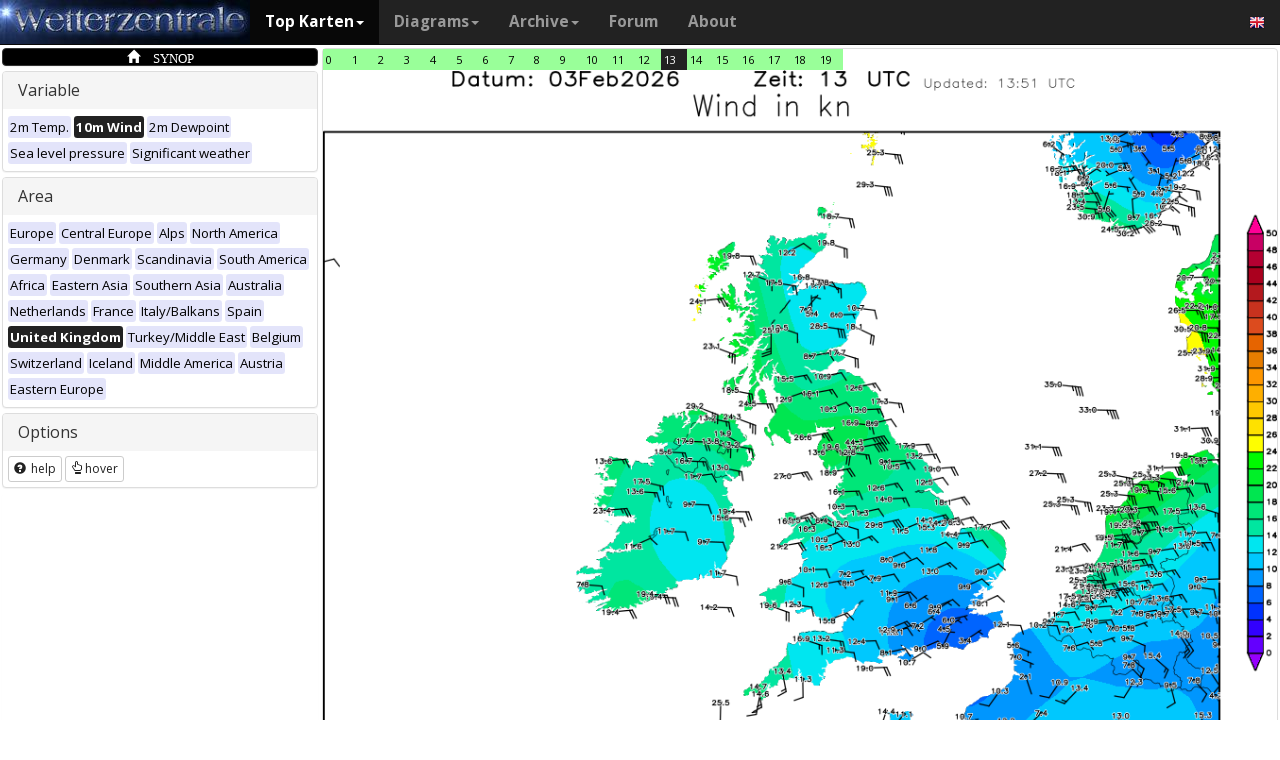

--- FILE ---
content_type: text/html; charset=UTF-8
request_url: https://wetterzentrale.de/en/observations.php?map=20&model=SYNOP&var=9&time=13&h=0
body_size: 41558
content:
<!DOCTYPE html>
<html lang="en">
<head>
<meta name="keywords" content="SYNOP United Kingdom, hourly observations, observations, weather observations, station data" />
<meta name="description" content="Observations from weather stations in United Kingdom" />
<title>Wetterzentrale - Observations</title>
<meta charset="utf-8">
<meta http-equiv="X-UA-Compatible" content="IE=edge">
<meta name="viewport" content="width=device-width, initial-scale=1">
<meta name="author" content="Rogier Floors">
<meta http-equiv="content-type" content="text/html; charset=utf-8" />
<meta name="robots" content="all" />
<meta name="verify-v1" content="F59tW06jdPrKhQViGJMSso/QlLQ5joozCqqftb6aWXg=" />
<script type="text/javascript">
       !function () { var e = function () { var e, t = "__tcfapiLocator", a = [], n = window; for (; n;) { try { if (n.frames[t]) { e = n; break } } catch (e) { } if (n === window.top) break; n = n.parent } e || (!function e() { var a = n.document, r = !!n.frames[t]; if (!r) if (a.body) { var i = a.createElement("iframe"); i.style.cssText = "display:none", i.name = t, a.body.appendChild(i) } else setTimeout(e, 5); return !r }(), n.__tcfapi = function () { for (var e, t = arguments.length, n = new Array(t), r = 0; r < t; r++)n[r] = arguments[r]; if (!n.length) return a; if ("setGdprApplies" === n[0]) n.length > 3 && 2 === parseInt(n[1], 10) && "boolean" == typeof n[3] && (e = n[3], "function" == typeof n[2] && n[2]("set", !0)); else if ("ping" === n[0]) { var i = { gdprApplies: e, cmpLoaded: !1, cmpStatus: "stub" }; "function" == typeof n[2] && n[2](i) } else a.push(n) }, n.addEventListener("message", (function (e) { var t = "string" == typeof e.data, a = {}; try { a = t ? JSON.parse(e.data) : e.data } catch (e) { } var n = a.__tcfapiCall; n && window.__tcfapi(n.command, n.version, (function (a, r) { var i = { __tcfapiReturn: { returnValue: a, success: r, callId: n.callId } }; t && (i = JSON.stringify(i)), e.source.postMessage(i, "*") }), n.parameter) }), !1)) }; "undefined" != typeof module ? module.exports = e : e() }();
    </script>
<script>
        window._sp_ = {
            config: {
                accountId: 1061,
                wrapperAPIOrigin: "https://wrapper-api.sp-prod.net/tcfv2",
                mmsDomain: "https://consent.wetterzentrale.de"
            }
        }
    </script>
<script src="https://gdpr-tcfv2.sp-prod.net/wrapperMessagingWithoutDetection.js"></script>
<!-- Bootstrap core CSS -->
<link href="/dist/css/bootstrap.min.css" rel="stylesheet" async>
<script src="https://ajax.googleapis.com/ajax/libs/jquery/3.2.1/jquery.min.js"></script>
<script type='text/javascript'> !function(t){var e="offset",n="client",o=function(){},r=void 0===t.addEventListener,l={loopDelay:50,maxLoop:5,debug:!0,found:o,notfound:o,complete:o};var i=function(){var t={};this.addUrl=function(e){return t[e]={url:e,state:"pending",format:null,data:null,result:null},t[e]},this.setResult=function(e,n,o){var r=t[e];if(null==r&&(r=this.addUrl(e)),r.state=n,null!=o){if("string"==typeof o)try{o=function(t){var e;try{e=JSON.parse(t)}catch(n){try{e=new Function("return "+t)()}catch(t){b("Failed secondary JSON parse",!0)}}return e}(o),r.format="json"}catch(t){r.format="easylist"}return r.data=o,r}r.result=null}},u=[],a=null,s={cssClass:"pub_300x250 pub_300x250m pub_728x90 text-ad textAd text_ad text_ads text-ads text-ad-links"},d={nullProps:[e+"Parent"],zeroProps:[]};d.zeroProps=[e+"Height",e+"Left",e+"Top",e+"Width",e+"Height",n+"Height",n+"Width"];var c={quick:null,remote:null},f=null,p={test:0,download:0};function m(t){return"function"==typeof t}function b(e,n){(l.debug||n)&&t.console&&t.console.log&&(n?console.error("[ABD] "+e):console.log("[ABD] "+e))}function y(t){b("start beginTest"),1!=f&&(!0,v(t),c.quick="testing",p.test=setTimeout((function(){g(t,1)}),5))}function v(t){var e,n=document.body,o="width: 1px !important; height: 1px !important; position: absolute !important; left: -10000px !important; top: -1000px !important;";if(null!=t&&"string"!=typeof t){for(null!=t.style&&(o+=t.style),a=function(t,e){var n,o,r=e;if(o=document.createElement(t),r)for(n in r)r.hasOwnProperty(n)&&o.setAttribute(n,r[n]);return o}("div",{class:t.cssClass,style:o}),b("adding bait node to DOM"),n.appendChild(a),e=0;e<d.nullProps.length;e++)a[d.nullProps[e]];for(e=0;e<d.zeroProps.length;e++)a[d.zeroProps[e]]}else b("invalid bait being cast")}function g(t,e){var n,o=document.body,r=!1;if(null==a&&(b("recast bait"),v(t||s)),"string"==typeof t)return b("invalid bait used",!0),void(h()&&setTimeout((function(){!1}),5));for(p.test>0&&(clearTimeout(p.test),p.test=0),null!==o.getAttribute("abp")&&(b("found adblock body attribute"),r=!0),n=0;n<d.nullProps.length;n++){if(null==a[d.nullProps[n]]){e>4&&(r=!0),b("found adblock null attr: "+d.nullProps[n]);break}if(1==r)break}for(n=0;n<d.zeroProps.length&&1!=r;n++)0==a[d.zeroProps[n]]&&(e>4&&(r=!0),b("found adblock zero attr: "+d.zeroProps[n]));if(void 0!==window.getComputedStyle){var i=window.getComputedStyle(a,null);"none"!=i.getPropertyValue("display")&&"hidden"!=i.getPropertyValue("visibility")||(e>4&&(r=!0),b("found adblock computedStyle indicator"))}!0,r||e++>=l.maxLoop?(b("exiting test loop - value: "+(f=r)),function(){var t,e;if(null===f)return;for(t=0;t<u.length;t++){e=u[t];try{null!=e&&(m(e.complete)&&e.complete(f),f&&m(e.found)?e.found():!1===f&&m(e.notfound)&&e.notfound())}catch(t){b("Failure in notify listeners "+t.Message,!0)}}}(),h()&&setTimeout((function(){!1}),5)):p.test=setTimeout((function(){g(t,e)}),l.loopDelay)}function h(){if(null===a)return!0;try{m(a.remove)&&a.remove(),document.body.removeChild(a)}catch(t){}return a=null,!0}function P(){var e,n,o,l,i=!1;document.readyState&&"complete"==document.readyState&&(i=!0),e=function(){y(s)},i?e():(n=t,o="load",l=e,r?n.attachEvent("on"+o,l):n.addEventListener(o,l,!1))}var w={version:"1.0",init:function(t){var e,n;if(t){for(e in n={complete:o,found:o,notfound:o},t)t.hasOwnProperty(e)&&("complete"==e||"found"==e||"notFound"==e?n[e.toLowerCase()]=t[e]:l[e]=t[e]);u.push(n),new i,P()}}};t.adblockDetector=w}(window),function(t){var e="offset",n="client",o=function(){},r=void 0===t.addEventListener,l={loopDelay:50,maxLoop:5,debug:!0,found:o,notfound:o,complete:o};var i=function(){var t={};this.addUrl=function(e){return t[e]={url:e,state:"pending",format:null,data:null,result:null},t[e]},this.setResult=function(e,n,o){var r=t[e];if(null==r&&(r=this.addUrl(e)),r.state=n,null!=o){if("string"==typeof o)try{o=function(t){var e;try{e=JSON.parse(t)}catch(n){try{e=new Function("return "+t)()}catch(t){b("Failed secondary JSON parse",!0)}}return e}(o),r.format="json"}catch(t){r.format="easylist"}return r.data=o,r}r.result=null}},u=[],a=null,s={cssClass:"pub_300x250 pub_300x250m pub_728x90 text-ad textAd text_ad text_ads text-ads text-ad-links tmp_slot tmp_slotId ad-banner banner_ad adsbygoogle ad_block adslot ad_slot advert1 content-ad"},d={nullProps:[e+"Parent"],zeroProps:[]};d.zeroProps=[e+"Height",e+"Left",e+"Top",e+"Width",e+"Height",n+"Height",n+"Width"];var c={quick:null,remote:null},f=null,p={test:0,download:0};function m(t){return"function"==typeof t}function b(e,n){(l.debug||n)&&t.console&&t.console.log&&(n?console.error("[ABD] "+e):console.log("[ABD] "+e))}function y(t){b("start beginTest"),1!=f&&(!0,v(t),c.quick="testing",p.test=setTimeout((function(){g(t,1)}),5))}function v(t){var e,n=document.body,o="width: 1px !important; height: 1px !important; position: absolute !important; left: -10000px !important; top: -1000px !important;";if(null!=t&&"string"!=typeof t){for(null!=t.style&&(o+=t.style),a=function(t,e){var n,o,r=e;if(o=document.createElement(t),r)for(n in r)r.hasOwnProperty(n)&&o.setAttribute(n,r[n]);return o}("div",{class:t.cssClass,style:o}),b("adding bait node to DOM"),n.appendChild(a),e=0;e<d.nullProps.length;e++)a[d.nullProps[e]];for(e=0;e<d.zeroProps.length;e++)a[d.zeroProps[e]]}else b("invalid bait being cast")}function g(t,e){var n,o=document.body,r=!1;if(null==a&&(b("recast bait"),v(t||s)),"string"==typeof t)return b("invalid bait used",!0),void(h()&&setTimeout((function(){!1}),5));for(p.test>0&&(clearTimeout(p.test),p.test=0),null!==o.getAttribute("abp")&&(b("found adblock body attribute"),r=!0),n=0;n<d.nullProps.length;n++){if(null==a[d.nullProps[n]]){e>4&&(r=!0),b("found adblock null attr: "+d.nullProps[n]);break}if(1==r)break}for(n=0;n<d.zeroProps.length&&1!=r;n++)0==a[d.zeroProps[n]]&&(e>4&&(r=!0),b("found adblock zero attr: "+d.zeroProps[n]));if(void 0!==window.getComputedStyle){var i=window.getComputedStyle(a,null);"none"!=i.getPropertyValue("display")&&"hidden"!=i.getPropertyValue("visibility")||(e>4&&(r=!0),b("found adblock computedStyle indicator"))}!0,r||e++>=l.maxLoop?(b("exiting test loop - value: "+(f=r)),function(){var t,e;if(null===f)return;for(t=0;t<u.length;t++){e=u[t];try{null!=e&&(m(e.complete)&&e.complete(f),f&&m(e.found)?e.found():!1===f&&m(e.notfound)&&e.notfound())}catch(t){b("Failure in notify listeners "+t.Message,!0)}}}(),h()&&setTimeout((function(){!1}),5)):p.test=setTimeout((function(){g(t,e)}),l.loopDelay)}function h(){if(null===a)return!0;try{m(a.remove)&&a.remove(),document.body.removeChild(a)}catch(t){}return a=null,!0}function P(){var e,n,o,l,i=!1;document.readyState&&"complete"==document.readyState&&(i=!0),e=function(){y(s)},i?e():(n=t,o="load",l=e,r?n.attachEvent("on"+o,l):n.addEventListener(o,l,!1))}var w={version:"1.0",init:function(t){var e,n;if(t){for(e in n={complete:o,found:o,notfound:o},t)t.hasOwnProperty(e)&&("complete"==e||"found"==e||"notFound"==e?n[e.toLowerCase()]=t[e]:l[e]=t[e]);u.push(n),new i,P()}}};t.adblockDetector=w}(window),function(){let t;document.getElementById("adb-enabled"),document.getElementById("adb-not-enabled");function e(){t=1;const e=new XMLHttpRequest,n=window.location.host.split(".").reverse().slice(0,2).reverse().join(".");e.open("OPTIONS","https://cockpit.symplr.de/api/rp/ab/"+n+"/"+t),e.send()}void 0===window.adblockDetector?e():window.adblockDetector.init({debug:!0,found:function(){e()},notFound:function(){!function(){t=0;const e=new XMLHttpRequest,n=window.location.host.split(".").reverse().slice(0,2).reverse().join(".");e.open("OPTIONS","https://cockpit.symplr.de/api/rp/ab/"+n+"/"+t),e.send()}()}})}();</script>

<!-- Custom styles for this template -->
<link href="/grid.css" rel="stylesheet" async>

<!-- Just for debugging purposes. Don't actually copy this line! -->
<!--[if lt IE 9]><script src="../../assets/js/ie8-responsive-file-warning.js"></script><![endif]-->

<!-- HTML5 shim and Respond.js IE8 support of HTML5 elements and media queries -->
<!--[if lt IE 9]>
<script src="https://oss.maxcdn.com/libs/html5shiv/3.7.0/html5shiv.js"></script>
<script src="https://oss.maxcdn.com/libs/respond.js/1.4.2/respond.min.js"></script>
<![endif]-->
<link rel="stylesheet" href="/wz.css?id=8494" async/>
<link rel="Shortcut Icon" type="image/x-icon" href="/images/favicon.ico" />
<script async src="https://www.googletagmanager.com/gtag/js?id=UA-64910378-1"></script>
<script>
  window.dataLayer = window.dataLayer || [];
  function gtag(){dataLayer.push(arguments)};
  gtag('js', new Date());
  gtag('config', 'UA-64910378-1');
</script>
<script>var uuSymplr,allCookiesSymplr=document.cookie.split(";").map((e=>e.split("="))).reduce(((e,[i,o])=>({...e,[i.trim()]:decodeURIComponent(o)})),{});function createCookieSymplr(e,i){var o=e;if(void 0===(uuSymplr=allCookiesSymplr.uniqueUser)){let e=(Date.now()+window.navigator.userAgent+websiteSymplr).toString();uuSymplr=sha256(e),document.cookie=`uniqueUser=${uuSymplr};path=/;SameSite=Strict; Secure`}if(o){var u=allCookiesSymplr.uniqueUserLi;void 0===u&&(u=sha256(i),document.cookie=`uniqueUserLi=${u};path=/;SameSite=Strict; Secure`),uuSymplr=u}else document.cookie="uniqueUserLi=; max-age=0"}</script>
<script defer src="https://cdns.symplr.de/wetterzentrale.de/wetterzentrale.js"></script>
</head>

<body>
<div class="container">

<style>
.dropdown-submenu {
    position: relative;
}

.dropdown-submenu .dropdown-menu {
    top: 0;
    left: 100%;
    margin-top: -1px;
}
</style>
<nav class="navbar navbar-inverse navbar-fixed-top" role="navigation">
<div class="container-fluid"><!-- Brand and toggle get grouped for better mobile display -->
<div class="navbar-header">
<button type="button" class="navbar-toggle" data-toggle="collapse" data-target="#bs-example-navbar-collapse-1">
<span class="sr-only">Toggle navigation</span>
<span class="icon-bar"></span>
<span class="icon-bar"></span>
<span class="icon-bar"></span>
</button>
<a class="navbar-brand" href="https://wetterzentrale.de/en/default.php">
<img src="/images/weze.jpg" class="wz_header">
</a>
</div>    <!-- Collect the nav links, forms, and other content for toggling -->
<div class="collapse navbar-collapse" id="bs-example-navbar-collapse-1">
<ul class="nav navbar-nav">
<li class="dropdown active">
<a href="#" class="dropdown-toggle" data-toggle="dropdown">Top Karten<b class="caret"></b></a>
<ul class="dropdown-menu">
<li><h6>Global models</h6></li>
<li class="divider"></li>
	<li><a href="/en/topkarten.php?model=gfs&time=6&lid=OP">GFS</a></li>
	<li><a href="/en/topkarten.php?model=ecm&lid=OP">ECMWF</a></li>
	<li><a href="/en/topkarten.php?model=ukmhd&lid=OP">UKMO</a></li>
	<li><a href="/en/topkarten.php?model=gem&time=3&lid=OP">GEM</a></li>
	<li><a href="/en/topkarten.php?model=ico&time=3&lid=OP">ICON</a></li>
	<li><a href="/en/topkarten.php?model=arp&time=3&lid=OP">ARPEGE</a></li>
	<li><a href="/en/topkarten.php?model=nvg&lid=OP">NAVGEM</a></li>
	<li><a href="/en/topkarten.php?model=jma&lid=OP">JMA</a></li>
<li><h6>Regional models</h6></li>
<li class="divider"></li>
	<li><a href="/en/topkarten.php?model=wrf&time=1&lid=OP">WRF</a></li>
	<li><a href="/en/topkarten.php?model=ico&time=1&lid=D2">ICON D2</a></li>
	<li class="hz"><a style="padding-right:0px;" href="/en/topkarten.php?model=harnl&time=3&lid=OP&h=0&tr=3">HARMONIE</a><a style="padding:1px 3px 0px 3px;" href="/en/topkarten.php?model=harnl&time=3&lid=OP&h=0&tr=3"><image src="/images/flags/16/nl.png"/></a> <a style="padding:1px 3px 0px 3px;" href="/en/topkarten.php?model=har43&time=3&lid=OP&h=0&tr=1"><image src="/images/flags/16/eu.png"/> <a style="padding:1px 3px 0px 3px;" href="/en/topkarten.php?model=haf&lid=OP"><image src="/images/flags/16/fi.png"/></a></li><br>
	<li class="hz"><a style="padding-right:0px;" href="/en/topkarten.php?model=aro&time=3&lid=OP&h=0&tr=3">AROME</a><a style="padding:1px 5px 0px 5px;" href="/en/topkarten.php?model=aro&time=3&lid=OP&h=0&tr=3"><image src="/images/flags/16/fr.png"/></a><a style="padding:1px 5px 0px 5px;" href="/en/topkarten.php?model=arn&time=3&lid=OP&h=0&tr=3"><image src="/images/flags/16/no.png"/></a></li><br>
	<li class="hz"><a style="padding-right:0px;" href="/en/topkarten.php?model=ala&time=3&lid=OP&h=0&tr=3">ALARO</a><a style="padding:1px 5px 0px 5px;" href="/en/topkarten.php?model=ala&time=3&lid=OP&h=0&tr=3"><image src="/images/flags/16/be.png"/></a></li><br>
	<li><a href="/en/topkarten.php?model=irie&lid=OP">IRIE</a></li>
<li><h6>Data-driven models</h6></li>
<li class="divider"></li>	
	<li><a href="/en/topkarten.php?model=aifs&lid=OP">AIFS</a></li>
	<li><a href="/en/topkarten.php?model=ngc&lid=OP">GraphCastGFS</a></li>
	<li><a href="/en/topkarten.php?model=aigem&lid=OP">GraphCastGEM</a></li>
<li><h6>Other</h6></li>
<li class="divider"></li>	
	<li><a href="/en/panels.php?map=1&model=gfs&var=1&lid=OP">9-panel</a></li>
	<li><a href="/en/multimodel.php?map=1&var=1&lid=OP&nir=3&tr=6">Multi Model</a></li>
	<li><a href="/en/fax.php">Bodenkarten/Fax</a></li>
  <li><a href="/en/topkarten.php?model=gwes&lid=OP">Waves</a></li>
  <li><a href="/en/topkarten.php?model=cfs&lid=OP">CFS</a></li>
  <li><a href="/en/status.php">Model status</a></li>
<li><h6>Observations</h6></li>
<li class="divider"></li>
	<li><a href="/en/observations.php?model=METAR&var=5&map=3">METAR</a></li>
	<li><a href="/en/observations.php?model=SYNOP&var=5&map=3">SYNOP</a></li>
	<li><a href="/en/observations.php?model=OISST&var=35&map=1">SST</a></li>
	<li><a href="/en/radiosonde.php">Radiosonde</a></li>
</ul>
</li>
<li class="dropdown">
	<a href="#" class="dropdown-toggle" data-toggle="dropdown">Diagrams<b class="caret"></b></a>
	<ul class="dropdown-menu">
	<li><h6>Global models</h6></li>
	<li class="divider"></li>
	<li><a href="/en/show_diagrams.php?model=gfs&var=93&lid=OP">GFS</a></li>
	<li><a href="/en/show_diagrams.php?model=ecm&var=93&lid=OP">ECMWF</a></li>
	<li><a href="/en/show_diagrams.php?model=ukmhd&var=92&lid=OP">UKMO</a></li>
	<li><a href="/en/show_diagrams.php?model=gem&var=93&lid=OP">GEM</a></li>
	<li><a href="/en/show_diagrams.php?model=ico&var=93&lid=OP">ICON</a></li>
	<li><a href="/en/show_diagrams.php?model=arp&var=93&lid=OP">ARPEGE</a></li>
	<li><a href="/en/show_diagrams.php?model=nvg&var=93&lid=OP">NAVGEM</a></li>
	<li><h6>Ensemble</h6></li>
	<li class="divider"></li>
	<li><a href="/en/show_diagrams.php?model=gfs&var=2&lid=ENS&h=0">GFS</a></li>
	<li><a href="/en/show_diagrams.php?model=ecm&var=2&lid=ENS&h=0">ECMWF</a></li>
	<li><a href="/en/show_diagrams.php?model=gem&var=2&lid=ENS&h=0">GEM</a></li>
	<li><a href="/en/show_diagrams.php?model=ico&var=5&lid=ENS&h=0">ICON</a></li>
	<li><a href="/en/show_diagrams.php?model=aifs&var=2&lid=ENS&h=0">AIFS</a></li>
	<li><h6>Regional models</h6></li>
	<li class="divider"></li>
	<li><a href="/en/show_diagrams.php?model=wrf&var=92&lid=OP">WRF</a></li>
    <li><a href="/en/show_diagrams.php?model=ico&var=92&lid=D2">ICON-D2</a></li>
	<li class="hz"><a style="padding-right:0px;" href="/en/show_diagrams.php?model=harnl&var=92&lid=OP">HARMONIE</a><a style="padding:1px 3px 0px 3px;" href="/en/show_diagrams.php?model=harnl&var=92&lid=OP"><image src="/images/flags/16/nl.png"/></a> <a style="padding:1px 3px 0px 3px;" href="/en/show_diagrams.php?model=har43&var=92&lid=OP"><image src="/images/flags/16/eu.png"/></a> <a style="padding:1px 3px 0px 3px;" href="/en/show_diagrams.php?model=haf&var=92&lid=OP"><image src="/images/flags/16/fi.png"/></a></li><br>
	<li class="hz"><a style="padding-right:0px;" href="/en/show_diagrams.php?model=aro&var=92&lid=OP">AROME</a><a style="padding:1px 5px 0px 5px;" href="/en/show_diagrams.php?model=aro&var=92&lid=OP"><image src="/images/flags/16/fr.png"/></a><a style="padding:1px 5px 0px 5px;" href="/en/show_diagrams.php?model=arn&var=92&lid=OP"><image src="/images/flags/16/no.png"/></a></li><br>
	<li><a href="/en/show_diagrams.php?model=irie&var=93&lid=OP">IRIE</a></li>
	<li><h6>Data-driven models</h6></li>
	<li><a href="/en/show_diagrams.php?model=aifs&var=93&lid=OP">AIFS</a></li>
	<li><a href="/en/show_diagrams.php?model=ngc&var=93&lid=OP">GraphCastGFS</a></li>
	<li class="divider"></li>
	<li><a href="/en/show_diagrams.php?model=multi&var=5&lid=OP">Multi Model</a></li>
	<li class="divider"></li>
	<li><a href="/en/diagrams.php">City selection via map</a></li>
	<li><a href="/en/pointmap.php">Grid point selection via map</a></li>
	<li class="divider"></li>
	<li><a href="/en/show_soundings.php?model=gfs">Skew-T diagrams</a></li>
	</ul>
</li>
<li class="dropdown">
	<a href="#" class="dropdown-toggle" data-toggle="dropdown">Archive<b class="caret"></b></a>
	<ul class="dropdown-menu">
	<li><h6>Reanalysis</h6></li>
	<li class="divider"></li>
	<li><a href="/en/reanalysis.php?model=cfsr">CFSR <small>(1979-now)</small></a></li>
	<li><a href="/en/reanalysis.php?model=era">ERA <small>(1900-2010)</small></a></li>
	<li><a href="/en/reanalysis.php?model=noaa">NOAA <small>(1836-2015)</small></a></li>
	<li><h6>FAX</h6></li>
	<li class="divider"></li>
	<li><a href="/en/reanalysis.php?map=1&model=nws&var=45">NCEP</a></li>
	<li><a href="/en/reanalysis.php?map=1&model=bra&var=45">UKMO</a></li>
	<li><a href="/en/reanalysis.php?map=1&model=dwd&var=45">DWD</a></li>
	<li class="divider"></li>
	<li><a href="/en/reanalysis.php?map=1&model=avn&var=1">GFS analyse</a></li>
	<li class="divider"></li>
  <li class="hz"><a style="padding-right:0px;" href="/en/reanalysis.php?map=6&model=rad&var=415&h=1">Radar</a><a style="padding:1px 5px 0px 5px;" href="/en/reanalysis.php?map=6&model=rad&var=415&h=1"><image src="/images/flags/16/de.png"/></a><a style="padding:1px 5px 0px 5px;" href="/en/reanalysis.php?map=15&model=rad&var=415&h=1"><image src="/images/flags/16/nl.png"/></a></li>
	<li><a href="/en/reanalysis.php?map=1&model=sat&var=44">Satellite</a></li>
  <li class="hz"><a style="padding-right:0px;" href="/en/reanalysis.php?map=6&model=obsde&var=301">Observations</a><a style="padding:1px 5px 0px 5px;" href="/en/reanalysis.php?map=6&model=obsde&var=301"><image src="/images/flags/16/de.png"/></a><a style="padding:1px 5px 0px 5px;" href="/en/reanalysis.php?map=15&model=obsnl&var=301"><image src="/images/flags/16/nl.png"/></a></li>
	<li class="divider"></li>
	<li><a href="/en/weatherdata_de.php">Weather data</a></li>
	<li><a href="/en/extremes_mon.php?country=2">Extremes</a></li>
	<li><a href="/en/map.php">Station map</a></li>
	</ul>
</li>
<li><a href="http://www.wzforum.de/forum2/">Forum</a></li>
<li><a href="/en/contact.php">About</a></li>
</ul>

<ul class="nav navbar-nav navbar-right">
	<li class="dropdown">
	<a href="#" class="dropdown-toggle" data-toggle="dropdown"><image src="/images/flags/16/en.png"></a>
	<ul class="dropdown-menu">
	<p class="GermanButton" ><a href="/de/default.php?clan=de"><li><image src="/images/flags/16/de.png"/> Deutsch</li></a></p>
  <p class="GermanButton" ><a href="/en/default.php?clan=en"><li><image src="/images/flags/16/gb.png"/> English</li></a></p>
  <p class="GermanButton" ><a href="/nl/default.php?clan=nl"><li><image src="/images/flags/16/nl.png"/> Nederlands</li></a></p>
  <p class="GermanButton" ><a href="/es/default.php?clan=es"><li><image src="/images/flags/16/es.png"/> Español</li></a></p>
  <!-- <p class="GermanButton" ><a href="/fr/default.php?clan=fr"><li><image src="/images/flags/16/fr.png"/> French</li></a></p>-->
	</ul>
	</li>
</ul>
</div><!-- /.navbar-collapse -->
</div><!-- /.container-fluid -->
</nav>

<div class="page-header"></div>


<div class="row">

  <div class="col-md-3">
    <!-- remove the accordion part and remove the collapseO* statements below to make the non-collapseble-->
    <div class="panel-group" id="accordion">
      <div class="panel panel-default darkyellow">
        <a href="observations.php?model=SYNOP" ><span class="glyphicon glyphicon-home">&nbsp;SYNOP</span></a>
      </div>

      <div class="panel panel-default">
        <div class="panel-heading">
          <h4 class="panel-title">
            <a>Variable</a>
          </h4>
        </div>
        <div>
          <div class="panel-body">
            <a href="observations.php?map=20&model=SYNOP&var=5&time=13&h=0" ><span class="label label-primary darkgreyb">2m Temp.</span></a> <a href="observations.php?map=20&model=SYNOP&var=9&time=13&h=0" ><span class="label label-primary orangeb">10m Wind</span></a> <a href="observations.php?map=20&model=SYNOP&var=10&time=13&h=0" ><span class="label label-primary darkgreyb">2m Dewpoint</span></a> <a href="observations.php?map=20&model=SYNOP&var=23&time=13&h=0" ><span class="label label-primary darkgreyb">Sea level pressure</span></a> <a href="observations.php?map=20&model=SYNOP&var=46&time=13&h=0" ><span class="label label-primary darkgreyb">Significant weather</span></a>           </div>
        </div>
      </div>
      <div class="panel panel-default">
        <div class="panel-heading">
          <h4 class="panel-title">
            <a>Area</a>
          </h4>
        </div>
        <div>
          <div class="panel-body">
            <a href="observations.php?map=1&model=SYNOP&var=9&time=13&h=0" ><span class="label label-primary darkgreyb">Europe</span></a> <a href="observations.php?map=3&model=SYNOP&var=9&time=13&h=0" ><span class="label label-primary darkgreyb">Central Europe</span></a> <a href="observations.php?map=4&model=SYNOP&var=9&time=13&h=0" ><span class="label label-primary darkgreyb">Alps</span></a> <a href="observations.php?map=5&model=SYNOP&var=9&time=13&h=0" ><span class="label label-primary darkgreyb">North America</span></a> <a href="observations.php?map=6&model=SYNOP&var=9&time=13&h=0" ><span class="label label-primary darkgreyb">Germany</span></a> <a href="observations.php?map=7&model=SYNOP&var=9&time=13&h=0" ><span class="label label-primary darkgreyb">Denmark</span></a> <a href="observations.php?map=8&model=SYNOP&var=9&time=13&h=0" ><span class="label label-primary darkgreyb">Scandinavia</span></a> <a href="observations.php?map=10&model=SYNOP&var=9&time=13&h=0" ><span class="label label-primary darkgreyb">South America</span></a> <a href="observations.php?map=11&model=SYNOP&var=9&time=13&h=0" ><span class="label label-primary darkgreyb">Africa</span></a> <a href="observations.php?map=12&model=SYNOP&var=9&time=13&h=0" ><span class="label label-primary darkgreyb">Eastern Asia</span></a> <a href="observations.php?map=13&model=SYNOP&var=9&time=13&h=0" ><span class="label label-primary darkgreyb">Southern Asia</span></a> <a href="observations.php?map=14&model=SYNOP&var=9&time=13&h=0" ><span class="label label-primary darkgreyb">Australia</span></a> <a href="observations.php?map=15&model=SYNOP&var=9&time=13&h=0" ><span class="label label-primary darkgreyb">Netherlands</span></a> <a href="observations.php?map=16&model=SYNOP&var=9&time=13&h=0" ><span class="label label-primary darkgreyb">France</span></a> <a href="observations.php?map=17&model=SYNOP&var=9&time=13&h=0" ><span class="label label-primary darkgreyb">Italy/Balkans</span></a> <a href="observations.php?map=18&model=SYNOP&var=9&time=13&h=0" ><span class="label label-primary darkgreyb">Spain</span></a> <a href="observations.php?map=20&model=SYNOP&var=9&time=13&h=0" ><span class="label label-primary orangeb">United Kingdom</span></a> <a href="observations.php?map=19&model=SYNOP&var=9&time=13&h=0" ><span class="label label-primary darkgreyb">Turkey/Middle East</span></a> <a href="observations.php?map=28&model=SYNOP&var=9&time=13&h=0" ><span class="label label-primary darkgreyb">Belgium</span></a> <a href="observations.php?map=29&model=SYNOP&var=9&time=13&h=0" ><span class="label label-primary darkgreyb">Switzerland</span></a> <a href="observations.php?map=30&model=SYNOP&var=9&time=13&h=0" ><span class="label label-primary darkgreyb">Iceland</span></a> <a href="observations.php?map=33&model=SYNOP&var=9&time=13&h=0" ><span class="label label-primary darkgreyb">Middle America</span></a> <a href="observations.php?map=37&model=SYNOP&var=9&time=13&h=0" ><span class="label label-primary darkgreyb">Austria</span></a> <a href="observations.php?map=38&model=SYNOP&var=9&time=13&h=0" ><span class="label label-primary darkgreyb">Eastern Europe</span></a>           </div>
        </div>
      </div>

      <div class="panel panel-default">
        <div class="panel-heading">
          <h4 class="panel-title">
            <a>Options</a>
          </h4>
        </div>
        <div>
          <div class="panel-body">
            <a class="btn btn-default btn-xs darkgrey" href="/article.php?id=11688&lang=2#TopKarten">
              <span class="glyphicon glyphicon-question-sign"></span>
              help
            </a>
            <a class="btn btn-default btn-xs darkgrey" href="observations.php?map=20&model=SYNOP&var=9&time=13&h=1" ><span class="glyphicon glyphicon-hand-up"></span>hover</a>            <div class="addthis_sharing_toolbox"></div><br>
          </div>
        </div>
      </div>

      <div class="panel panel-default" style='border:0px;text-align:center;'>
        <!-- Wetterzentrale.de_ROS_300x250_MediumRectangle -->
        <div id="wetterzentrale_mr_1"></div>   
      </div>

    </div>
  </div>



  <div class="col-md-9">

    <div style="position:relative;">
      <h6 id="mapref" style="position:absolute; top:-59px;"></h6>
    </div>

    <div class="panel panel-default">
      <div class="leadtime">
        <a class="tm0_tt0" href="observations.php?map=20&model=SYNOP&var=9&time=0&h=0#mapref" onclick="changeImage('observations.php?map=20&model=SYNOP&var=9&time=0&h=0','/maps/SYNOPUK_0_9.png');">0</a><a class="tm0_tt1" href="observations.php?map=20&model=SYNOP&var=9&time=1&h=0#mapref" onclick="changeImage('observations.php?map=20&model=SYNOP&var=9&time=1&h=0','/maps/SYNOPUK_1_9.png');">1</a><a class="tm0_tt2" href="observations.php?map=20&model=SYNOP&var=9&time=2&h=0#mapref" onclick="changeImage('observations.php?map=20&model=SYNOP&var=9&time=2&h=0','/maps/SYNOPUK_2_9.png');">2</a><a class="tm0_tt3" href="observations.php?map=20&model=SYNOP&var=9&time=3&h=0#mapref" onclick="changeImage('observations.php?map=20&model=SYNOP&var=9&time=3&h=0','/maps/SYNOPUK_3_9.png');">3</a><a class="tm0_tt4" href="observations.php?map=20&model=SYNOP&var=9&time=4&h=0#mapref" onclick="changeImage('observations.php?map=20&model=SYNOP&var=9&time=4&h=0','/maps/SYNOPUK_4_9.png');">4</a><a class="tm0_tt5" href="observations.php?map=20&model=SYNOP&var=9&time=5&h=0#mapref" onclick="changeImage('observations.php?map=20&model=SYNOP&var=9&time=5&h=0','/maps/SYNOPUK_5_9.png');">5</a><a class="tm0_tt6" href="observations.php?map=20&model=SYNOP&var=9&time=6&h=0#mapref" onclick="changeImage('observations.php?map=20&model=SYNOP&var=9&time=6&h=0','/maps/SYNOPUK_6_9.png');">6</a><a class="tm0_tt7" href="observations.php?map=20&model=SYNOP&var=9&time=7&h=0#mapref" onclick="changeImage('observations.php?map=20&model=SYNOP&var=9&time=7&h=0','/maps/SYNOPUK_7_9.png');">7</a><a class="tm0_tt8" href="observations.php?map=20&model=SYNOP&var=9&time=8&h=0#mapref" onclick="changeImage('observations.php?map=20&model=SYNOP&var=9&time=8&h=0','/maps/SYNOPUK_8_9.png');">8</a><a class="tm0_tt9" href="observations.php?map=20&model=SYNOP&var=9&time=9&h=0#mapref" onclick="changeImage('observations.php?map=20&model=SYNOP&var=9&time=9&h=0','/maps/SYNOPUK_9_9.png');">9</a><a class="tm0_tt10" href="observations.php?map=20&model=SYNOP&var=9&time=10&h=0#mapref" onclick="changeImage('observations.php?map=20&model=SYNOP&var=9&time=10&h=0','/maps/SYNOPUK_10_9.png');">10</a><a class="tm0_tt11" href="observations.php?map=20&model=SYNOP&var=9&time=11&h=0#mapref" onclick="changeImage('observations.php?map=20&model=SYNOP&var=9&time=11&h=0','/maps/SYNOPUK_11_9.png');">11</a><a class="tm0_tt12" href="observations.php?map=20&model=SYNOP&var=9&time=12&h=0#mapref" onclick="changeImage('observations.php?map=20&model=SYNOP&var=9&time=12&h=0','/maps/SYNOPUK_12_9.png');">12</a><a class="tm0_tt13" href="observations.php?map=20&model=SYNOP&var=9&time=13&h=0#mapref" onclick="changeImage('observations.php?map=20&model=SYNOP&var=9&time=13&h=0','/maps/SYNOPUK_13_9.png');">13</a><a class="tm0_tt14" href="observations.php?map=20&model=SYNOP&var=9&time=14&h=0#mapref" onclick="changeImage('observations.php?map=20&model=SYNOP&var=9&time=14&h=0','/maps/SYNOPUK_14_9.png');">14</a><a class="tm0_tt15" href="observations.php?map=20&model=SYNOP&var=9&time=15&h=0#mapref" onclick="changeImage('observations.php?map=20&model=SYNOP&var=9&time=15&h=0','/maps/SYNOPUK_15_9.png');">15</a><a class="tm0_tt16" href="observations.php?map=20&model=SYNOP&var=9&time=16&h=0#mapref" onclick="changeImage('observations.php?map=20&model=SYNOP&var=9&time=16&h=0','/maps/SYNOPUK_16_9.png');">16</a><a class="tm0_tt17" href="observations.php?map=20&model=SYNOP&var=9&time=17&h=0#mapref" onclick="changeImage('observations.php?map=20&model=SYNOP&var=9&time=17&h=0','/maps/SYNOPUK_17_9.png');">17</a><a class="tm0_tt18" href="observations.php?map=20&model=SYNOP&var=9&time=18&h=0#mapref" onclick="changeImage('observations.php?map=20&model=SYNOP&var=9&time=18&h=0','/maps/SYNOPUK_18_9.png');">18</a><a class="tm0_tt19" href="observations.php?map=20&model=SYNOP&var=9&time=19&h=0#mapref" onclick="changeImage('observations.php?map=20&model=SYNOP&var=9&time=19&h=0','/maps/SYNOPUK_19_9.png');">19</a>      </div>

      <div id="mapcontainer">
        <img id="wmap" src="/maps/SYNOPUK_13_9.png"/>
      </div>

      <div id="centercontainer">
        <a name=begin id=begin href='javascript:gotobegin();'><span class="glyphicon glyphicon-fast-backward darkgrey"></span></a>
        <a name=slower id=slower href='javascript:slower();'><span class="glyphicon glyphicon-step-backward darkgrey"></span></a>
        <a name=animer id=animer href='javascript:startAnim();'><span class="glyphicon glyphicon-play darkgrey"></span></a>
        <a name=faster id=faster href='javascript:faster();'><span class="glyphicon glyphicon-step-forward darkgrey"></span></a>
        <a name=end id=end href='javascript:gotoend();'><span class="glyphicon glyphicon-fast-forward darkgrey"></span></a>
      </div>

      <div id="centercontainer">
        <button type="button" class="btn btn-default navbar-btn" name=precharge id=precharge onclick='javascript:preCharger();'>Load all maps</button>
      </div>

      <div class="progress progress-striped active" style="visibility:hidden; margin:0px;padding:0px;">
        <div class="progress-bar" role="progressbar" aria-valuenow="0" aria-valuemin="0" aria-valuemax="100" style="width: 0%;">
          <span class="sr-only">0% Complete</span>
        </div>
      </div>
    </div>

  </div>
</div>
</div>
<script>
function changeImage(link,image) {
  linklink = link;
  document.getElementById('wmap').src = image
}
images = new Array();
var eh = 0;
var numImages = 0;
var linklink = unescape(window.location.pathname);

function chargeFini() {
  numImages++;
  if (numImages < 20) {
    $(".progress").css("visibility", "visible");
    if (document.all) {
      $("#precharge").html(numImages+ "/20");
      $(".progress-bar").css("width", (numImages/20)*100+"%");
    } else {
      $("#precharge").html(numImages+ "/20");
      $(".progress-bar").css("width", (numImages/20)*100+"%");
    }
  } else {
    $(".progress-bar").css("width", (numImages/20)*100+"%");
    $("#precharge").html(numImages+ "/20");
    $(".progress").css("visibility", "hidden");
  }
}

var imgArray = new Array;
var imgArrayRun = new Array;
imgArray[0] = "/maps/SYNOPUK_0_9.png"; imgArrayRun[0] = "/maps/SYNOPUK_0_9.png";imgArray[1] = "/maps/SYNOPUK_1_9.png"; imgArrayRun[1] = "/maps/SYNOPUK_1_9.png";imgArray[2] = "/maps/SYNOPUK_2_9.png"; imgArrayRun[2] = "/maps/SYNOPUK_2_9.png";imgArray[3] = "/maps/SYNOPUK_3_9.png"; imgArrayRun[3] = "/maps/SYNOPUK_3_9.png";imgArray[4] = "/maps/SYNOPUK_4_9.png"; imgArrayRun[4] = "/maps/SYNOPUK_4_9.png";imgArray[5] = "/maps/SYNOPUK_5_9.png"; imgArrayRun[5] = "/maps/SYNOPUK_5_9.png";imgArray[6] = "/maps/SYNOPUK_6_9.png"; imgArrayRun[6] = "/maps/SYNOPUK_6_9.png";imgArray[7] = "/maps/SYNOPUK_7_9.png"; imgArrayRun[7] = "/maps/SYNOPUK_7_9.png";imgArray[8] = "/maps/SYNOPUK_8_9.png"; imgArrayRun[8] = "/maps/SYNOPUK_8_9.png";imgArray[9] = "/maps/SYNOPUK_9_9.png"; imgArrayRun[9] = "/maps/SYNOPUK_9_9.png";imgArray[10] = "/maps/SYNOPUK_10_9.png"; imgArrayRun[10] = "/maps/SYNOPUK_10_9.png";imgArray[11] = "/maps/SYNOPUK_11_9.png"; imgArrayRun[11] = "/maps/SYNOPUK_11_9.png";imgArray[12] = "/maps/SYNOPUK_12_9.png"; imgArrayRun[12] = "/maps/SYNOPUK_12_9.png";imgArray[13] = "/maps/SYNOPUK_13_9.png"; imgArrayRun[13] = "/maps/SYNOPUK_13_9.png";imgArray[14] = "/maps/SYNOPUK_14_9.png"; imgArrayRun[14] = "/maps/SYNOPUK_14_9.png";imgArray[15] = "/maps/SYNOPUK_15_9.png"; imgArrayRun[15] = "/maps/SYNOPUK_15_9.png";imgArray[16] = "/maps/SYNOPUK_16_9.png"; imgArrayRun[16] = "/maps/SYNOPUK_16_9.png";imgArray[17] = "/maps/SYNOPUK_17_9.png"; imgArrayRun[17] = "/maps/SYNOPUK_17_9.png";imgArray[18] = "/maps/SYNOPUK_18_9.png"; imgArrayRun[18] = "/maps/SYNOPUK_18_9.png";imgArray[19] = "/maps/SYNOPUK_19_9.png"; imgArrayRun[19] = "/maps/SYNOPUK_19_9.png";
var curImage = 13;
var anim;
var speed = 500;
var animated = 0;
var isPreloading = false;

function animate()
{
  $(".tm0_tt"+(curImage-1)).removeClass("tcurrent");
  if(animated == 0) return;
  if(curImage < 20)
  {
    document.getElementById("wmap").src = imgArray[curImage];
    document.getElementById("wmap").runSrc = imgArrayRun[curImage];
  }
  curImage++;
  $(".tm0_tt"+(curImage-1)).addClass("tcurrent");
  if(curImage > 20) curImage = 0;
  $("#animer").html("<span class='glyphicon glyphicon-stop darkgrey'></span>");
  document.getElementById("animer").href = "javascript:stopAnim();";
  $("#slower").html("<span class='glyphicon glyphicon-backward darkgrey'></span>");
  $("#faster").html("<span class='glyphicon glyphicon-forward darkgrey'></span>");
  if(curImage < 20 )
  {
    anim = setTimeout("animate()",speed);
  }
  else
  {
    anim = setTimeout("animate()",2000);
  }


}
function startAnim()
{
  animated = 1;
  anim = setTimeout("animate()",speed);
}
function stopAnim()
{
  animated = 0;
  $("#animer").html("<span class='glyphicon glyphicon-play darkgrey'></span>");
  $("#animer").attr("href","javascript:startAnim();");
  $("#slower").html("<span class='glyphicon glyphicon-step-backward darkgrey'></span>");
  $("#faster").html("<span class='glyphicon glyphicon-step-forward darkgrey'></span>");
  clearTimeout(anim);
}
function faster()
{
  if(animated == 1)
  {
    speed = speed - 100;
    if( speed < 100) speed = 100;
  }
  else
  {
    $(".tm0_tt"+curImage).removeClass("tcurrent");
    curImage = curImage + 1;
    if(curImage > (20 - 1)) curImage = (20 - 1);
    document.getElementById("wmap").src = imgArray[curImage];
    document.getElementById("wmap").runSrc = imgArrayRun[curImage];
    $(".tm0_tt"+curImage).addClass("tcurrent");
  }

}
function slower()
{
  if(animated == 1)
  {
    speed = speed + 100;
    if( speed > 2000) speed = 2000;
  }
  else
  {
    $(".tm0_tt"+curImage).removeClass("tcurrent");
    curImage = curImage - 1;
    if(curImage < 0) curImage = 0;
    document.getElementById("wmap").src = imgArray[curImage];
    document.getElementById("wmap").runSrc = imgArrayRun[curImage];
    $(".tm0_tt"+curImage).addClass("tcurrent");
  }
}

function gotobegin()
{
  $("[class^='tm0']").removeClass("tcurrent");
  document.getElementById("wmap").src = imgArray[0];
  document.getElementById("wmap").runSrc = imgArrayRun[0];
  curImage = 0;
  $(".tm0_tt"+curImage).addClass("tcurrent");
}

function gotoend()
{
  $("[class^='tm0']").removeClass("tcurrent");
  document.getElementById("wmap").src = imgArray[(20 - 1)];
  document.getElementById("wmap").runSrc = imgArrayRun[(20 - 1)];
  curImage = (20) - 1;
  $(".tm0_tt"+curImage).addClass("tcurrent");
}


function preCharger() {
  if(isPreloading)
  return;
  isPreloading = true;
  images[0] = new Image(); images[0].onload = chargeFini; images[0].src = "/maps/SYNOPUK_0_9.png";images[1] = new Image(); images[1].onload = chargeFini; images[1].src = "/maps/SYNOPUK_1_9.png";images[2] = new Image(); images[2].onload = chargeFini; images[2].src = "/maps/SYNOPUK_2_9.png";images[3] = new Image(); images[3].onload = chargeFini; images[3].src = "/maps/SYNOPUK_3_9.png";images[4] = new Image(); images[4].onload = chargeFini; images[4].src = "/maps/SYNOPUK_4_9.png";images[5] = new Image(); images[5].onload = chargeFini; images[5].src = "/maps/SYNOPUK_5_9.png";images[6] = new Image(); images[6].onload = chargeFini; images[6].src = "/maps/SYNOPUK_6_9.png";images[7] = new Image(); images[7].onload = chargeFini; images[7].src = "/maps/SYNOPUK_7_9.png";images[8] = new Image(); images[8].onload = chargeFini; images[8].src = "/maps/SYNOPUK_8_9.png";images[9] = new Image(); images[9].onload = chargeFini; images[9].src = "/maps/SYNOPUK_9_9.png";images[10] = new Image(); images[10].onload = chargeFini; images[10].src = "/maps/SYNOPUK_10_9.png";images[11] = new Image(); images[11].onload = chargeFini; images[11].src = "/maps/SYNOPUK_11_9.png";images[12] = new Image(); images[12].onload = chargeFini; images[12].src = "/maps/SYNOPUK_12_9.png";images[13] = new Image(); images[13].onload = chargeFini; images[13].src = "/maps/SYNOPUK_13_9.png";images[14] = new Image(); images[14].onload = chargeFini; images[14].src = "/maps/SYNOPUK_14_9.png";images[15] = new Image(); images[15].onload = chargeFini; images[15].src = "/maps/SYNOPUK_15_9.png";images[16] = new Image(); images[16].onload = chargeFini; images[16].src = "/maps/SYNOPUK_16_9.png";images[17] = new Image(); images[17].onload = chargeFini; images[17].src = "/maps/SYNOPUK_17_9.png";images[18] = new Image(); images[18].onload = chargeFini; images[18].src = "/maps/SYNOPUK_18_9.png";images[19] = new Image(); images[19].onload = chargeFini; images[19].src = "/maps/SYNOPUK_19_9.png";}

function rafraichir() {
  window.location.href= linklink;
}

$( document ).ready(function() {
  // set the class with the current timestamp with a different colour
  $("[class$='_tt13']").addClass("tcurrent");

  // scale the picture such that is always full screen
  var pic_real_width, pic_real_height;
  $("<img/>") // Make in memory copy of image to avoid css issues
  .attr("src", "/maps/SYNOPUK_13_9.png")
  .on('load', function() {
    pic_real_width = this.width;   // Note: $(this).width() will not
    pic_real_height = this.height; // work for in memory images.
    $("#mapcontainer img").css("max-width", pic_real_width);
    $("#mapcontainer img").css("width", "100%");
  });
});

document.onkeydown = function(e) {
  e = e || window.event;
  switch(e.which || e.keyCode) {
    case 37: // left
    slower();
    break;

    case 38: // up
    gotoend();
    break;

    case 39: // right
    faster();
    break;

    case 40: // down
    gotobegin();
    break;

    default: return;
  }
  e.preventDefault();
};

</script>
<script src="/dist/js/bootstrap.min.js"></script>
</body>
</html>
